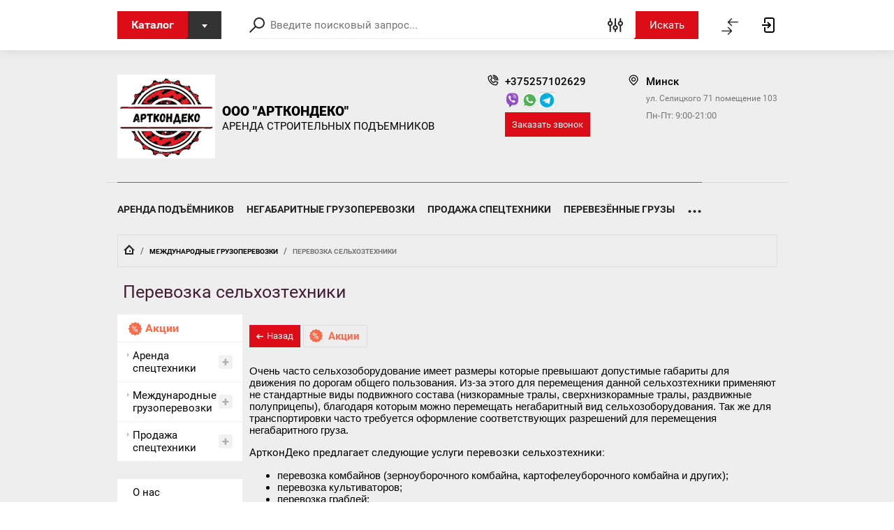

--- FILE ---
content_type: text/html; charset=utf-8
request_url: https://adstrans.by/magazin/folder/perevozka-selhoztehniki
body_size: 17951
content:

	<!doctype html>
<html lang="ru">
<head>
<meta charset="utf-8">
<meta name="robots" content="all"/>
<meta name="google-site-verification" content="dKtzEHA5u2nWTwBBiNbokhecJJ6nL4japSNQtNqRdyE" />


    <title>Доставка сельхозтехники, транспортировка сельскохозяйственной техники </title>
    <meta name="description" content="Предлагаем услугу грузоперевозок сельхозтехники. ✔ Морской, железнодорожный, авиа- и авто транспорт. ✔ Экспедирование негабарита. ">

<meta name="keywords" content="Перевозка сельхозтехники ">
<meta name="SKYPE_TOOLBAR" content="SKYPE_TOOLBAR_PARSER_COMPATIBLE">
<meta name="viewport" content="width=device-width, initial-scale=1.0, maximum-scale=1.0, user-scalable=no">

<script src="/g/libs/jquery/1.10.2/jquery.min.js"></script>
<script src="/g/libs/jqueryui/1.10.3/jquery-ui.min.js" charset="utf-8"></script>
<link rel="canonical" href="https://adstrans.by/magazin/folder/perevozka-selhoztehniki">	<link rel="stylesheet" href="/g/css/styles_articles_tpl.css">
<meta name="yandex-verification" content="5c4d488714089948" />
<meta name="google-site-verification" content="QJWlPJgZ_A19TkeqM8u7J1ytzjdzam07I7pKiTC7B8I" />

            <!-- 46b9544ffa2e5e73c3c971fe2ede35a5 -->
            <script src='/shared/s3/js/lang/ru.js'></script>
            <script src='/shared/s3/js/common.min.js'></script>
        <link rel='stylesheet' type='text/css' href='/shared/s3/css/calendar.css' /><link rel='stylesheet' type='text/css' href='/shared/highslide-4.1.13/highslide.min.css'/>
<script type='text/javascript' src='/shared/highslide-4.1.13/highslide-full.packed.js'></script>
<script type='text/javascript'>
hs.graphicsDir = '/shared/highslide-4.1.13/graphics/';
hs.outlineType = null;
hs.showCredits = false;
hs.lang={cssDirection:'ltr',loadingText:'Загрузка...',loadingTitle:'Кликните чтобы отменить',focusTitle:'Нажмите чтобы перенести вперёд',fullExpandTitle:'Увеличить',fullExpandText:'Полноэкранный',previousText:'Предыдущий',previousTitle:'Назад (стрелка влево)',nextText:'Далее',nextTitle:'Далее (стрелка вправо)',moveTitle:'Передвинуть',moveText:'Передвинуть',closeText:'Закрыть',closeTitle:'Закрыть (Esc)',resizeTitle:'Восстановить размер',playText:'Слайд-шоу',playTitle:'Слайд-шоу (пробел)',pauseText:'Пауза',pauseTitle:'Приостановить слайд-шоу (пробел)',number:'Изображение %1/%2',restoreTitle:'Нажмите чтобы посмотреть картинку, используйте мышь для перетаскивания. Используйте клавиши вперёд и назад'};</script>
<link rel="icon" href="/favicon.jpg" type="image/jpeg">

<link rel='stylesheet' type='text/css' href='/t/images/__csspatch/1/patch.css'/>

<!--s3_require-->
<link rel="stylesheet" href="/g/basestyle/1.0.1/user/user.css" type="text/css"/>
<link rel="stylesheet" href="/g/basestyle/1.0.1/user/user.red.css" type="text/css"/>
<script type="text/javascript" src="/g/basestyle/1.0.1/user/user.js" async></script>
<!--/s3_require-->

			
		
		
		
			<link rel="stylesheet" type="text/css" href="/g/shop2v2/default/css/theme.less.css">		
			<script type="text/javascript" src="/g/printme.js"></script>
		<script type="text/javascript" src="/g/shop2v2/default/js/tpl.js"></script>
		<script type="text/javascript" src="/g/shop2v2/default/js/baron.min.js"></script>
		
			<script type="text/javascript" src="/g/shop2v2/default/js/shop2.2.js"></script>
		
	<script type="text/javascript">shop2.init({"productRefs": [],"apiHash": {"getPromoProducts":"7a2970475349306be5d2ceb9f982e7ab","getSearchMatches":"a3fb700a2e64993b20865935c373e35a","getFolderCustomFields":"5e29d2ba5d6bdf20d3802d61cdbbde2f","getProductListItem":"adee6dab93df0f7bd577abf5b3119cdc","cartAddItem":"8bdfe97cd2ad7ef015d7bbd1ae90bacc","cartRemoveItem":"6ce0e9fd2d3e91aa5425386c217a1aa0","cartUpdate":"67ce5d9b571d46153c744fcfe02d776e","cartRemoveCoupon":"e6f2dcfe1a975f2bf0c27421b06c97d0","cartAddCoupon":"1bf43c16e8d809c2153dc2e1c09d7cfe","deliveryCalc":"17acaa3558a8d9ad9f94829c8a979c5c","printOrder":"faa3e5484d2d3d3ce9d131f7644fd00e","cancelOrder":"961a3eb69e4be52c0fca19da3867633d","cancelOrderNotify":"557db29f8865a23eecb2e8aa3a312f15","repeatOrder":"e268d19af5a17721f8d8e9b2ed44075e","paymentMethods":"5dbdd08330fccd0d1e74b265e3b04190","compare":"18987c1428de601c8b5e36e8b962f558"},"hash": null,"verId": 2659063,"mode": "folder","step": "","uri": "/magazin","IMAGES_DIR": "/d/","my": {"show_sections":true,"lazy_load_subpages":true,"special_alias":"special","gr_hide_print":true,"new_alias":"new","mode_catalog":true},"shop2_cart_order_payments": 5,"cf_margin_price_enabled": 0,"maps_yandex_key":"6dfd2bbf-9119-4057-9eeb-4704ccbeef89","maps_google_key":""});shop2.filter._pre_params = "&s[folder_id]=12357242";</script>

<link rel="stylesheet" href="/g/templates/shop2/2.72.2/css/jquery-ui.min.css">
<link rel="stylesheet" href="/g/templates/shop2/2.72.2/css/nouislider.min.css">
<link rel="stylesheet" href="/g/templates/shop2/2.72.2/css/jquery.formstyler.css">
<link rel="stylesheet" href="/g/templates/shop2/2.72.2/css/owl.carousel.min.css">
    <link rel="stylesheet" href="/g/templates/shop2/2.72.2/css/lightgallery.min.css">
    
    <link rel="stylesheet" href="/t/v3474/images/theme1/theme.scss.css">

<script src="/g/s3/misc/eventable/0.0.1/s3.eventable.js" type="text/javascript"></script>
<script src="/g/s3/misc/math/0.0.1/s3.math.js" type="text/javascript"></script>
<script src="/g/s3/menu/allin/0.0.3/s3.menu.allin.js" type="text/javascript"></script>

<script src="/g/libs/jquery-maskedinput/1.3.1/jquery.maskedinput.min.js" type="text/javascript"></script>

<script src="/g/templates/shop2/2.72.2/js/modernizr.custom.js" charset="utf-8"></script>
<script src="/g/templates/shop2/2.72.2/js/flexmenu.js" charset="utf-8"></script>
<script src="/g/templates/shop2/2.72.2/js/resizeController.js" charset="utf-8"></script>
<script src="/g/templates/shop2/2.72.2/js/jquery.columnizer.min.js" charset="utf-8"></script>
<script src="/g/templates/shop2/2.72.2/js/jquery.formstyler.min.js" charset="utf-8"></script>
<script src="/g/templates/shop2/2.72.2/js/nouislider.min.js" charset="utf-8"></script>
<script src="/g/templates/shop2/2.72.2/js/owl.carousel.min.js" charset="utf-8"></script>
<script src="/g/templates/shop2/2.72.2/js/bindImageLoad.js" charset="utf-8"></script>
<script src="/g/templates/shop2/2.72.2/js/timer.js" charset="utf-8"></script>
<script src="/g/templates/shop2/2.72.2/js/lightgallery.min.js" charset="utf-8"></script>
<script src="/g/templates/shop2/2.72.2/js/jquery.responsiveTabs.min.js" charset="utf-8"></script>
<script src="/g/templates/shop2/2.72.2/js/jquery.matchHeight.js" charset="utf-8"></script>
<script src="/g/templates/shop2/2.72.2/js/jquery_ui.js" charset="utf-8"></script>
<script src="/g/templates/shop2/2.72.2/js/s3.form.js" charset="utf-8"></script>


<script src="/t/v3474/images/js/main_local.js"></script>


<!--[if lt IE 10]>
<script src="/g/libs/ie9-svg-gradient/0.0.1/ie9-svg-gradient.min.js"></script>
<script src="/g/libs/jquery-placeholder/2.0.7/jquery.placeholder.min.js"></script>
<script src="/g/libs/jquery-textshadow/0.0.1/jquery.textshadow.min.js"></script>
<script src="/g/s3/misc/ie/0.0.1/ie.js"></script>
<![endif]-->
<!--[if lt IE 9]>
<script src="/g/libs/html5shiv/html5.js"></script>
<![endif]-->

<link rel="stylesheet" href="/t/v3474/images/css/site_addons.css">

    <meta name="yandex-verification" content="6c737ec03e0ba9ce" />

<!-- Global site tag (gtag.js) - Google Ads: 10829694608 -->
<script async src="https://www.googletagmanager.com/gtag/js?id=AW-10829694608"></script>
<script>
  window.dataLayer = window.dataLayer || [];
  function gtag(){dataLayer.push(arguments);}
  gtag('js', new Date());

  gtag('config', 'AW-10829694608');
</script>

<!-- Google Tag Manager -->
<script>(function(w,d,s,l,i){w[l]=w[l]||[];w[l].push({'gtm.start':
new Date().getTime(),event:'gtm.js'});var f=d.getElementsByTagName(s)[0],
j=d.createElement(s),dl=l!='dataLayer'?'&l='+l:'';j.async=true;j.src=
'https://www.googletagmanager.com/gtm.js?id='+i+dl;f.parentNode.insertBefore(j,f);
})(window,document,'script','dataLayer','GTM-TQ2HHRHF');</script>
<!-- End Google Tag Manager -->

<!-- Google Tag Manager (noscript) -->
<noscript><iframe src="https://www.googletagmanager.com/ns.html?id=GTM-TQ2HHRHF"
height="0" width="0" style="display:none;visibility:hidden"></iframe></noscript>
<!-- End Google Tag Manager (noscript) -->

<link rel="stylesheet" href="/t/images/css/addons_site.scss.css">
</head>

<body>
	
<script>
const menuStyle = document.createElement('style');
menuStyle.textContent = `
@media screen and (min-width: 1023px) {
.site-container.no-left-menu .right {
    float: right;
    width: 80%;
}
.site-container.no-left-menu .site-sidebar {
    display: block;
    width: 19%;
}
}
    .text-wrap > a,
    .text-part > a {color: #dc0d16;}
    .site-container .site-sidebar .categories_menu .has-child > a {
        position: relative;
        padding-right: 30px !important;
    }
    
    .site-container .site-sidebar .categories_menu .has-child > a::after {
        content: '+';
        position: absolute;
        right: 10px;
        top: 50% !important;
        transform: translateY(-50%);
        width: 20px;
        height: 20px;
        display: flex;
        align-items: center;
        justify-content: center;
        font-size: 18px;
        font-weight: bold;
        cursor: pointer;
        transition: all 0.3s ease;
        background: rgba(0,0,0,0.05);
        border-radius: 3px;
    }
    
    .has-child.opened > a::after {
        content: '-';
        font-size: 22px;
        background: rgba(0,0,0,0.1);
    }
`;

document.head.appendChild(menuStyle);
function handleMenuClick() {
    document.querySelectorAll('.has-child > a').forEach(link => {
        link.addEventListener('click', function(e) {
            const rect = this.getBoundingClientRect();
            const isToggleClick = e.clientX > rect.right - 30;
            
            if (isToggleClick) {
                e.preventDefault();
                e.stopPropagation();
                
                const parent = this.parentElement;
                const submenu = parent.querySelector('ul');
                
                if (submenu) {
                    const allSubmenus = parent.parentElement.querySelectorAll('ul');
                    allSubmenus.forEach(menu => {
                        if (menu !== submenu) {
                            menu.style.display = 'none';
                            menu.parentElement.classList.remove('opened');
                        }
                    });
                    const isOpen = submenu.style.display === 'block';
                    submenu.style.display = isOpen ? 'none' : 'block';
                    parent.classList.toggle('opened', !isOpen);
                }
            }
        });
    });
}
if (document.readyState === 'loading') {
    document.addEventListener('DOMContentLoaded', handleMenuClick);
} else {
    handleMenuClick();
}
</script>
	
    <div class="wrapper invisible">
        <header role="banner" class="header">
            <div class="header-top">
                <div class="categories_popup fade-in-top">
                    <div class="categories_popup_inner site-width">
                        <div class="top-line">
                            <div class="title">
                                Каталог
                            </div>
                            <div class="close-button">
                                <svg
                                 width="10px" height="11px">
                                <path fill-rule="evenodd"  opacity="0.851" fill="rgb(0, 0, 0)"
                                 d="M8.535,0.550 L5.000,4.085 L1.465,0.550 L0.051,1.964 L3.586,5.499 L0.051,9.035 L1.465,10.450 L5.000,6.914 L8.535,10.450 L9.949,9.035 L6.414,5.499 L9.949,1.964 L8.535,0.550 Z"/>
                                </svg>
                            </div>
                        </div>
                        <div class="categories_menu_wrap">
                            <li class="campaign_link">
                                <a href="/magazin/search?s[special]=1">
                                    Акции
                                </a>
                            </li>
                                                                                    <ul class="categories_menu clear-list"><li class="has-child dontsplit"><a href="/arenda-spectekhniki" >Аренда спецтехники</a><ul class="level-2"><li class="has-child dontsplit"><a href="/arenda-podemnika" >Аренда подъемников</a><ul class="level-3"><li class="has-child dontsplit"><a href="/arenda-nozhnichnogo-podemnika" >Аренда ножничного подъемника</a><ul class="level-4"><li><a href="/arenda-ehlektricheskogo-podemnika" >Аренда электрического подъемника</a></li><li><a href="/arenda-dizelnogo-nozhnichnogo-podemnika" >Аренда дизельного подъёмника</a></li></ul></li><li><a href="/arenda-kolenchatogo-podemnika" >Аренда коленчатого подъемника</a></li><li><a href="/arenda-teleskopicheskogo-podemnika" >Аренда телескопического подъемника</a></li><li id="hide_li"><a href="/arenda-samohodnogo-podemnika" >Аренда самоходного подъемника</a></li></ul></li><li><a href="/magazin/folder/arenda-ekskavatora-s-vibropogruzhatelem" >Аренда экскаватора с вибропогружателем</a></li></ul></li><li class="has-child dontsplit opened"><a href="/negabaritnye-perevozki" >Международные грузоперевозки</a><ul class="level-2"><li><a href="/perevozka-stroitelnoj-tekhniki" >Перевозка дорожно-строительной техники</a></li><li><a href="/perevozka-buldozera" >Перевозка бульдозеров</a></li><li><a href="/perevozka-kombajna" >Перевозка комбайнов</a></li><li><a href="/perevozka-pogruzchikov" >Перевозка погрузчиков</a></li><li><a href="/perevozka-traktora" >Перевозка тракторов</a></li><li><a href="/perevozka-ehkskavatora" >Перевозка экскаваторов</a></li><li><a href="/negabaritnye-zhd-perevozki" >Негабаритные ЖД перевозки</a></li><li><a href="/negabaritnye-perevozki-avtotransportom" >Перевозка негабаритных грузов автотранспортом</a></li><li><a href="/perevozka-gruzov-tralom" >Перевозка негабаритный грузов тралом</a></li><li><a href="/krupnogabaritnye-perevozki" >Перевозка крупногабаритных грузов</a></li><li><a href="/tyazhelovesnye-perevozki" >Перевозка тяжеловесных грузов</a></li><li class="opened active"><a href="/magazin/folder/perevozka-selhoztehniki" >Перевозка сельхозтехники</a></li></ul></li><li class="has-child dontsplit"><a href="/prodazha-spectekhniki" >Продажа спецтехники</a><ul class="level-2"><li class="has-child dontsplit"><a href="/magazin/folder/prodazha-pod-yemnikov" >Продажа подъёмников</a><ul class="level-3"><li><a href="/teleskopicheskie-podemniki" >Телескопические подъемники</a></li><li><a href="/nozhnichnye-podemniki" >Ножничные подъемники</a></li></ul></li><li><a href="/magazin/folder/kamnedrobilki" >Камнедробилки FABO</a></li><li><a href="/grohot" >Грохот FABO</a></li><li><a href="/magazin/folder/betonnye-zavody" >Бетонные заводы FABO</a></li><li><a href="/magazin/folder/vibropogruzhateli" >Вибропогружатели</a></li><li><a href="/magazin/folder/frontalnyj-pogruzchik" >Фронтальный погрузчик</a></li><li><a href="/magazin/folder/buldozery" >Бульдозеры</a></li><li><a href="/magazin/folder/grejdery" >Грейдеры</a></li><li><a href="/magazin/folder/ekskavatory-pogruzchiki" >Экскаваторы-погрузчики</a></li><li><a href="/magazin/folder/katki" >Катки</a></li><li><a href="/magazin/folder/teleskopicheskie-pogruzchiki" >Телескопические погрузчики</a></li><li><a href="/magazin/folder/ekskavatory" >Экскаваторы</a></li><li><a href="/magazin/folder/vilochnyj-pogruzchik" >Вилочный погрузчик</a></li><li><a href="/magazin/folder/asfaltoukladchiki" >Асфальтоукладчики</a></li></ul></li></ul>                                                    </div>
                        
                    </div>
                </div>
                <div class="header-top_inner site-width">
                    <div class="categories-button">
                        <div class="label">Каталог</div>
                        <div class="arrow">
                            <svg
                             
                             width="8px" height="5px">
                            <path fill-rule="evenodd" d="M3.988,4.992 L5.990,2.494 L7.990,-0.005 L3.988,-0.005 L-0.012,-0.005 L1.986,2.494 L3.988,4.992 Z"/>
                            </svg>
                        </div>
                    </div>
	                <a href="#" onclick="return false" class="low-res-burger"></a>
                    <div class="low-res-extender"></div>
                    <div class="low-res-search-button"></div>
                    <form action='/magazin/search' enctype="multipart/form-data" class="search-form2" ><input class="search-text" placeholder="Введите поисковый запрос..." autocomplete="off" name="s[name]" value=""/><div class="input-wrap"><div class="extended"></div><input type="submit" class="search-button" value="Искать" /><span class="corner"></span></div><re-captcha data-captcha="recaptcha"
     data-name="captcha"
     data-sitekey="6LfLhZ0UAAAAAEB4sGlu_2uKR2xqUQpOMdxygQnA"
     data-lang="ru"
     data-rsize="invisible"
     data-type="image"
     data-theme="light"></re-captcha></form>
                    <div class="extended-search_wrap">
                        <div class="top-line">
                            <div class="title">
                                Поиск
                            </div>
                            <div class="close-button">
                               <svg 
                            width="10px" height="11px"> <path fill-rule="evenodd"  opacity="0.851" fill="rgb(0, 0, 0)" d="M8.535,0.550 L5.000,4.085 L1.465,0.550 L0.051,1.964 L3.586,5.499 L0.051,9.035 L1.465,10.450 L5.000,6.914 L8.535,10.450 L9.949,9.035 L6.414,5.499 L9.949,1.964 L8.535,0.550 Z"/>
                            </svg>
                            </div>
                        </div>
                        <div class="low-res_wrap">
                            <form action='/magazin/search' enctype="multipart/form-data" class="search-form2" >
                                <input class="search-text" placeholder="Введите поисковый запрос..." autocomplete="off" name="s[name]" value=""/>
                                <div class="input-wrap">
                                    
                                    <input type="submit" class="search-button" value="Искать" />
                                    <span class="corner"></span>
                                </div>
                            <re-captcha data-captcha="recaptcha"
     data-name="captcha"
     data-sitekey="6LfLhZ0UAAAAAEB4sGlu_2uKR2xqUQpOMdxygQnA"
     data-lang="ru"
     data-rsize="invisible"
     data-type="image"
     data-theme="light"></re-captcha></form>
                            <div class="low-res-button">
                                Расширенный поиск
                            </div>
                        </div>
                        	
    
<div class="shop2-block search-form ">
	<div class="block-title">
		<strong>Расширенный поиск</strong>
		<span>&nbsp;</span>
	</div>
	<div class="block-body">
		<form action="/magazin/search" enctype="multipart/form-data">
			<input type="hidden" name="sort_by" value=""/>

							<div class="row">
					<label class="row-title" for="shop2-name">Название:</label>
					<div class="row_body">
						<input type="text" name="s[name]" size="20" id="shop2-name" value="" />
					</div>
				</div>
						
							<div class="row search_price range_slider_wrapper">
	                <div class="row-title active">Цена</div>
	                <div class="row_body active">
		                <div class="price_range clear-self">
			                 <span class="price_from">от</span>
		                    <input name="s[price][min]" type="text" size="5" class="small low" value="0" />
			                 <span class="price_till">до</span>
		                    <input name="s[price][max]" type="text" size="5" class="small big"  data-max="200000" value="200000" />
		                </div>
		              <div class="input_range_slider"></div>
	                </div>
	            </div>
			
							<div class="row">
					<label class="row-title" for="shop2-article">Артикул:</label>
					<div class="row_body">
						<input type="text" name="s[article]" id="shop2-article" value="" />
					</div>
				</div>
			
							<div class="row">
					<label class="row-title" for="shop2-text">Текст:</label>
					<div class="row_body">
						<input type="text" name="search_text" size="20" id="shop2-text"  value="" />
					</div>
				</div>
			
			
							<div class="row">
					<div class="row-title">Выберите категорию:</div>
					<div class="row_body">
						<select name="s[folder_id]" id="s[folder_id]">
							<option value="">Все</option>
																																                            <option value="11841042" >
		                                 Аренда спецтехники
		                            </option>
		                        																	                            <option value="151062640" >
		                                &raquo; Аренда подъемников
		                            </option>
		                        																	                            <option value="151062840" >
		                                &raquo;&raquo; Аренда ножничного подъемника
		                            </option>
		                        																	                            <option value="11841242" >
		                                &raquo;&raquo;&raquo; Аренда электрического подъемника
		                            </option>
		                        																	                            <option value="12073242" >
		                                &raquo;&raquo;&raquo; Аренда дизельного подъёмника
		                            </option>
		                        																	                            <option value="151064840" >
		                                &raquo;&raquo; Аренда коленчатого подъемника
		                            </option>
		                        																	                            <option value="151065040" >
		                                &raquo;&raquo; Аренда телескопического подъемника
		                            </option>
		                        																	                            <option value="11841442" >
		                                &raquo;&raquo; Аренда самоходного подъемника
		                            </option>
		                        																	                            <option value="153318040" >
		                                &raquo; Аренда экскаватора с вибропогружателем
		                            </option>
		                        																	                            <option value="151202840" >
		                                 Международные грузоперевозки
		                            </option>
		                        																	                            <option value="159735640" >
		                                &raquo; Перевозка дорожно-строительной техники
		                            </option>
		                        																	                            <option value="11839242" >
		                                &raquo; Перевозка бульдозеров
		                            </option>
		                        																	                            <option value="11839442" >
		                                &raquo; Перевозка комбайнов
		                            </option>
		                        																	                            <option value="11840242" >
		                                &raquo; Перевозка погрузчиков
		                            </option>
		                        																	                            <option value="11840442" >
		                                &raquo; Перевозка тракторов
		                            </option>
		                        																	                            <option value="11840842" >
		                                &raquo; Перевозка экскаваторов
		                            </option>
		                        																	                            <option value="11839042" >
		                                &raquo; Негабаритные ЖД перевозки
		                            </option>
		                        																	                            <option value="11839842" >
		                                &raquo; Перевозка негабаритных грузов автотранспортом
		                            </option>
		                        																	                            <option value="11840042" >
		                                &raquo; Перевозка негабаритный грузов тралом
		                            </option>
		                        																	                            <option value="11839642" >
		                                &raquo; Перевозка крупногабаритных грузов
		                            </option>
		                        																	                            <option value="11840642" >
		                                &raquo; Перевозка тяжеловесных грузов
		                            </option>
		                        																	                            <option value="12357242" >
		                                &raquo; Перевозка сельхозтехники
		                            </option>
		                        																	                            <option value="11841642" >
		                                 Продажа спецтехники
		                            </option>
		                        																	                            <option value="151063240" >
		                                &raquo; Продажа подъёмников
		                            </option>
		                        																	                            <option value="11841842" >
		                                &raquo;&raquo; Телескопические подъемники
		                            </option>
		                        																	                            <option value="11842042" >
		                                &raquo;&raquo; Ножничные подъемники
		                            </option>
		                        																	                            <option value="151065440" >
		                                &raquo; Камнедробилки FABO
		                            </option>
		                        																	                            <option value="155493440" >
		                                &raquo; Грохот FABO
		                            </option>
		                        																	                            <option value="155909440" >
		                                &raquo; Бетонные заводы FABO
		                            </option>
		                        																	                            <option value="151063040" >
		                                &raquo; Вибропогружатели
		                            </option>
		                        																	                            <option value="151063440" >
		                                &raquo; Фронтальный погрузчик
		                            </option>
		                        																	                            <option value="151063840" >
		                                &raquo; Бульдозеры
		                            </option>
		                        																	                            <option value="151064040" >
		                                &raquo; Грейдеры
		                            </option>
		                        																	                            <option value="151064240" >
		                                &raquo; Экскаваторы-погрузчики
		                            </option>
		                        																	                            <option value="151064440" >
		                                &raquo; Катки
		                            </option>
		                        																	                            <option value="151064640" >
		                                &raquo; Телескопические погрузчики
		                            </option>
		                        																	                            <option value="151065240" >
		                                &raquo; Экскаваторы
		                            </option>
		                        																	                            <option value="151065640" >
		                                &raquo; Вилочный погрузчик
		                            </option>
		                        																	                            <option value="151063640" >
		                                &raquo; Асфальтоукладчики
		                            </option>
		                        													</select>
					</div>
				</div>

				<div id="shop2_search_custom_fields"></div>
			
						<div id="shop2_search_global_fields">
				
							</div>
						
							<div class="row">
					<div class="row-title">Производитель:</div>
					<div class="row_body">
						<select name="s[vendor_id]">
							<option value="">Все</option>
		                    		                        <option value="3155040" >FABO</option>
		                    		                        <option value="1529240" >Genie</option>
		                    		                        <option value="1528840" >Haulottе</option>
		                    		                        <option value="1529040" >JLG</option>
		                    		                        <option value="1510240" >Производитель81</option>
		                    						</select>
					</div>
				</div>
			
							<div class="row">
					<div class="row-title">Новинка:</div>
					<div class="row_body">
						<select name="s[new]">
							<option value="">Все</option>
		                    <option value="1">да</option>
		                    <option value="0">нет</option>
						</select>
					</div>
				</div>
			
							<div class="row">
					<div class="row-title">Спецпредложение:</div>
					<div class="row_body">
						<select name="s[special]">
							<option value="">Все</option>
		                    <option value="1">да</option>
		                    <option value="0">нет</option>
						</select>
					</div>
				</div>
			
							<div class="row">
					<div class="row-title">Результатов на странице:</div>
					<div class="row_body">
						<select name="s[products_per_page]">
											            					            					            <option value="5">5</option>
				            					            					            <option value="20">20</option>
				            					            					            <option value="35">35</option>
				            					            					            <option value="50">50</option>
				            					            					            <option value="65">65</option>
				            					            					            <option value="80">80</option>
				            					            					            <option value="95">95</option>
				            						</select>
					</div>
				</div>
			
			<div class="clear-container"></div>
			<div class="row">
				<button type="submit" class="search-btn">Найти</button>
			</div>
		<re-captcha data-captcha="recaptcha"
     data-name="captcha"
     data-sitekey="6LfLhZ0UAAAAAEB4sGlu_2uKR2xqUQpOMdxygQnA"
     data-lang="ru"
     data-rsize="invisible"
     data-type="image"
     data-theme="light"></re-captcha></form>
		<div class="clear-container"></div>
	</div>
</div><!-- Search Form -->                        <div class="thin-grey-line"></div>
                    </div>
                    <div class="header-login" style="margin-left:auto;"><a href="https://adstrans.by/magazin/compare"><img src="https://adstrans.by/f/free-icon-compare-5575998.png" style="width: 30px; margin-bottom: 3px;"></a><div class="login-button"></div><div class="shop2-block login-form  ">
			<div class="block-title">
			<strong>Вход / Регистрация</strong>
			<span class="popup-close">&nbsp;</span>
		</div>
		<div class="block-body">
				<form method="post" action="/registraciya">
			<input type="hidden" name="mode" value="login" />
			<div class="row">
				<label for="login">Логин или e-mail:</label>
				<label class="field text"><input type="text" name="login" id="login" tabindex="1" value="" /></label>
			</div>
			<div class="row">
				<label for="password">Пароль:</label>
				<label class="field password"><input type="password" name="password" id="password" tabindex="2" value="" /></label>
			</div>
			<div class="login-button_wrap">
				<button type="submit" class="signin-btn" tabindex="3">Войти</button>
				<p class="links_wrap">
					<a href="/registraciya/forgot_password">Забыли пароль?</a>
					<a href="/registraciya/register" class="register">Регистрация</a>
				</p>
			</div>
		
		<re-captcha data-captcha="recaptcha"
     data-name="captcha"
     data-sitekey="6LfLhZ0UAAAAAEB4sGlu_2uKR2xqUQpOMdxygQnA"
     data-lang="ru"
     data-rsize="invisible"
     data-type="image"
     data-theme="light"></re-captcha></form>
		<div class="clear-container"></div>
				<div class="g-auth__row g-auth__social-min">
						



				
						<div class="g-form-field__title"><b>Также Вы можете войти через:</b></div>
			<div class="g-social">
																											<!--noindex-->
							<a href="/users/hauth/start/odnoklassniki?return_url=/magazin/folder/perevozka-selhoztehniki" class="g-social__item g-social__item--ok" rel="nofollow">Odnoklassniki</a>
						<!--/noindex-->
																
			</div>
			
		
	
			<div class="g-auth__personal-note">
									
			
			 

												Я выражаю <a href="/registraciya?mode=agreement" target="_blank">согласие на передачу и обработку персональных данных</a> в соответствии с <a href="/registraciya?mode=policy" target="_blank">политикой конфиденциальности</a>
				
					</div>
			</div>
				
	</div>
</div></div>
                </div>
            </div>
            <div class="header-main site-width">
                <div class="company-block">
                   							<div class="site_logo ">
							<a href="https://adstrans.by"><img src=/thumb/2/Dhov0BUSnOLkaKXv7lzpWQ/160r120/d/snimok-removebg-preview_1.png alt="/"></a>
						</div>
											                    <div class="company  ">
	                    			                    	<a href="https://adstrans.by">
			                        <div class="name">ООО &quot;АртконДеко&quot;</div>
		                        </a>	
	                        	                        		                        <div class="desc">АРЕНДА СТРОИТЕЛЬНЫХ ПОДЪЕМНИКОВ</div>
	                        	                    </div>
                                        <div class="empty-extender"></div>
                    	                    <div class="phones hide__mob">
	                        <div class="low-res-title">Телефоны</div>
	                       
	                        		                        <div class="numbers">
		                        			                            	<a href="tel:375257102629">+375257102629</a>
		                            		                        </div>
	                        	                         <div class="icons" style="margin: 5px 0 13px 0;">
	                            	                            <a href="viber://chat?number=%2B375257102629" target="blank">
	                                <img class="icon" style="width: 18%;" src="/d/viber_94664.png" alt="Viber">
	                            </a>
	                            	                            <a href="whatsapp://send/?phone=375257102629" target="blank">
	                                <img class="icon" style="width: 18%;" src="/d/whatsapp_37229.png" alt="WhatsApp">
	                            </a>
	                            	                            <a href="tg://resolve?domain=@Sda201" target="blank">
	                                <img class="icon" style="width: 18%;" src="/d/iconfinder-social-media-applications-19telegram-4102591_113792.png" alt="Telegram">
	                            </a>
	                            	                        </div>
	                         <span class="callback" style="background: #dc0d16;color: #fff;padding: 10px;cursor: pointer;">Заказать звонок</span>
	                    </div>
                                                             <div class="hide__desk address-block"><div class="low-res-title">Контактная информация</div></div>
	                    <div class="address-block hide__mob">
	                        <div class="low-res-title">Адрес</div>
	                        <div class="item">
	                        		                            	<div class="title">Минск</div>
                            		                            	                            	<div class="address">ул. Селицкого 71 помещение 103</div>
                            		                        </div>
	                         	                        	<div style="color: rgba(0, 0, 0, 0.5);margin-top: 10px;font: 12px "roboto", Arial, Helvetica, sans-serif;">Пн-Пт: 9:00-21:00</div>
	                        	                    </div>
                                    </div>


                
            </div>
            <div class="header-menu__wrap site-width">

                <ul class="header-menu clear-list" style="max-width: 100%;">
                                                                                <li class="c" ><a class="c" href="https://adstrans.by/arenda-podemnika">Аренда подъёмников</a>
                                                                                                                                </li>
                                                                                                                    <li class="c" ><a class="c" href="https://adstrans.by/negabaritnye-perevozki">Негабаритные грузоперевозки</a>
                                                                                                                                </li>
                                                                                                                    <li class="c" ><a class="c" href="https://adstrans.by/prodazha-spectekhniki">Продажа спецтехники</a>
                                                                                                                                </li>
                                                                                                                    <li class="c" ><a class="c" href="/osushchestvlennye-gruzoperevozki-1">Перевезённые грузы</a>
                                                                                                                                </li>
                                                                                                                    <li class="c" ><a class="c" href="/stati">Полезная информация</a>
                                                                                                                                </li>
                                                                                                                    <li class="c" ><a class="c" href="https://adstrans.by/o-nas">О нас</a>
                                                                                                                                </li>
                                                                                                                    <li class="c" ><a class="c" href="/kontakty">Контакты</a>
                                                                        </li></ul>
                                <!--<div class="header-menu_empty-space"></div>-->
               
            </div>
            <div class="callback-popup_shadow">
                <div class="callback-popup">
                    <div class="popup-title">Контакты</div>
                    <div class="popup-close"></div>
                    					    <div class="phones">
					        
					        					            <div class="numbers">
					            						                	<a href="tel:375257102629">+375257102629</a>
					                					            </div>
					        					    </div>
					                                        <a class="callback" href="#">Заказать звонок</a>
						<div class="form">
							<div class="tpl-anketa" data-api-url="/-/x-api/v1/public/?method=form/postform&param[form_id]=1163440&param[tpl]=db:shop2.2.72-form.minimal.tpl" data-api-type="form">
            <div class="form_bl_title">Напишите нам</div>        <form method="post" action="/">
        <input type="hidden" name="form_id" value="1163440">
        <input type="hidden" name="tpl" value="db:shop2.2.72-form.minimal.tpl">
        <input type="hidden" name="placeholdered_fields" value="1">
        <div class="form_inner">
                                                    <div class="tpl-field type-text field-required">
                  <div class="field-title">Ваше имя: <span class="field-required-mark">*</span></div>                  <div class="field-value">
                                              <input required  type="text" size="30" maxlength="100" value="" name="d[0]" />
                                                          </div>
                </div>
                                                            <div class="tpl-field type-phone field-required">
                  <div class="field-title">Телефон: <span class="field-required-mark">*</span></div>                  <div class="field-value">
                                              <input required data-validator="phone" type="phone" class="phone" size="30" maxlength="100" value="" name="d[1]" placeholder="+375 (__) ___-__-__"   />
                                                          </div>
                </div>
                                                            <div class="tpl-field type-email">
                  <div class="field-title">E-mail:</div>                  <div class="field-value">
                                              <input   type="email" size="30" maxlength="100" value="" name="d[2]" />
                                                          </div>
                </div>
                                                            <div class="tpl-field type-textarea">
                  <div class="field-title">Комментарий:</div>                  <div class="field-value">
                                              <textarea  cols="50" rows="7" name="d[3]"></textarea>
                                                          </div>
                </div>
                                        
                                                    
            <div class="tpl-field tpl-field-button">
    <button
        type="submit"
        class="tpl-form-button"
        onclick="ym(62709292,'reachGoal','forma_kypit_v_odin_klik');"
    >
        <span>Отправить</span>
    </button>
</div>

            
                </div>
        <re-captcha data-captcha="recaptcha"
     data-name="captcha"
     data-sitekey="6LfLhZ0UAAAAAEB4sGlu_2uKR2xqUQpOMdxygQnA"
     data-lang="ru"
     data-rsize="invisible"
     data-type="image"
     data-theme="light"></re-captcha></form>
        
    </div>
						</div>								
					                    
                    					    <div class="address-block">
					        <div class="item">
					        						            	<div class="title">Минск</div>
					        						            					            	<div class="address">ул. Селицкого 71 помещение 103</div>
					        						        </div>
					        					        	<div class="work-time">Работаем с 09:00 до 21:00</div>
					        					        <div class="icons" style="margin: 5px 0 13px 0;">
	                            	                            <a href="viber://chat?number=%2B375257102629" target="blank">
	                                <img class="icon" src="/d/viber_94664.png" alt="Viber">
	                            </a>
	                            	                            <a href="whatsapp://send/?phone=375257102629" target="blank">
	                                <img class="icon" src="/d/whatsapp_37229.png" alt="WhatsApp">
	                            </a>
	                            	                            <a href="tg://resolve?domain=@Sda201" target="blank">
	                                <img class="icon" src="/d/iconfinder-social-media-applications-19telegram-4102591_113792.png" alt="Telegram">
	                            </a>
	                            	                        </div>
					    </div>
					    
					                </div>
            </div>
            <div class="header-menu-popup_wrap fade-in-top">
                <div class="top-line">
                    <div class="title">Меню</div>
                    <div class="close-button">
                        <svg
                        
                        width="10px" height="11px">
                            <path fill-rule="evenodd"  opacity="0.851" fill="rgb(0, 0, 0)" d="M8.535,0.550 L5.000,4.085 L1.465,0.550 L0.051,1.964 L3.586,5.499 L0.051,9.035 L1.465,10.450 L5.000,6.914 L8.535,10.450 L9.949,9.035 L6.414,5.499 L9.949,1.964 L8.535,0.550 Z"/>
                        </svg>
                    </div>
                </div>
                <ul class="header-menu-popup clear-list">
                                                                                <li class="c" ><a class="c" href="https://adstrans.by/arenda-podemnika">Аренда подъёмников</a>
                                                                                                                                </li>
                                                                                                                    <li class="c" ><a class="c" href="https://adstrans.by/negabaritnye-perevozki">Негабаритные грузоперевозки</a>
                                                                                                                                </li>
                                                                                                                    <li class="c" ><a class="c" href="https://adstrans.by/prodazha-spectekhniki">Продажа спецтехники</a>
                                                                                                                                </li>
                                                                                                                    <li class="c" ><a class="c" href="/osushchestvlennye-gruzoperevozki-1">Перевезённые грузы</a>
                                                                                                                                </li>
                                                                                                                    <li class="c" ><a class="c" href="/stati">Полезная информация</a>
                                                                                                                                </li>
                                                                                                                    <li class="c" ><a class="c" href="https://adstrans.by/o-nas">О нас</a>
                                                                                                                                </li>
                                                                                                                    <li class="c" ><a class="c" href="/kontakty">Контакты</a>
                                                                        </li></ul>
                            </div>
        </header> <!-- .site-header -->

                <div class="site-container site-width clear-self no-left-menu  ">
            
<div class="site-path" data-url="/"><a href="/" class="homepage"><span>Главная</span></a> <span class='separator'>  /  </span> <a href="/negabaritnye-perevozki"><span>Международные грузоперевозки</span></a> <span class='separator'>  /  </span> <span>Перевозка сельхозтехники</span></div><script type="application/ld+json">{"@context": "https://schema.org","@type": "BreadcrumbList","itemListElement": [{"@type": "ListItem","position": 1,"name": "Главная","item": "https://adstrans.by/"},{"@type": "ListItem","position": 2,"name": "Международные грузоперевозки","item": "https://adstrans.by/negabaritnye-perevozki"},{"@type": "ListItem","position": 3,"name": "Перевозка сельхозтехники","item": "https://adstrans.by"}]}</script>
<script type="text/javascript">
(function() {
    var ldScript = document.querySelector('script[type="application/ld+json"]');
    if (!ldScript) return;

    try {
        var data = JSON.parse(ldScript.textContent);
        var items = data.itemListElement;
        if (items && items.length > 1) {
            var lastIndex = items.length - 1;
            items[lastIndex].item = window.location.href; // текущий URL страницы
        }
        ldScript.textContent = JSON.stringify(data, null, 2);
    } catch(e) {
        console.error('Ошибка при обновлении JSON-LD:', e);
    }
})();
</script>
            <h1>Перевозка сельхозтехники</h1>            <aside role="complementary" class="site-sidebar left">
                <div class="campaign_link">
                    <a href="/magazin/search?s[special]=1">
                        Акции
                    </a>
                </div>
                                                <ul class="categories_menu clear-list"><li class="has-child"><a href="/arenda-spectekhniki" >Аренда спецтехники</a><ul class="level-2"><li class="has-child"><a href="/arenda-podemnika" >Аренда подъемников</a><ul class="level-3"><li class="has-child"><a href="/arenda-nozhnichnogo-podemnika" >Аренда ножничного подъемника</a><ul class="level-4"><li><a href="/arenda-ehlektricheskogo-podemnika" >Аренда электрического подъемника</a></li><li><a href="/arenda-dizelnogo-nozhnichnogo-podemnika" >Аренда дизельного подъёмника</a></li></ul></li><li><a href="/arenda-kolenchatogo-podemnika" >Аренда коленчатого подъемника</a></li><li><a href="/arenda-teleskopicheskogo-podemnika" >Аренда телескопического подъемника</a></li><li id="hide_li"><a href="/arenda-samohodnogo-podemnika" >Аренда самоходного подъемника</a></li></ul></li><li><a href="/magazin/folder/arenda-ekskavatora-s-vibropogruzhatelem" >Аренда экскаватора с вибропогружателем</a></li></ul></li><li class="has-child opened"><a href="/negabaritnye-perevozki" >Международные грузоперевозки</a><ul class="level-2"><li><a href="/perevozka-stroitelnoj-tekhniki" >Перевозка дорожно-строительной техники</a></li><li><a href="/perevozka-buldozera" >Перевозка бульдозеров</a></li><li><a href="/perevozka-kombajna" >Перевозка комбайнов</a></li><li><a href="/perevozka-pogruzchikov" >Перевозка погрузчиков</a></li><li><a href="/perevozka-traktora" >Перевозка тракторов</a></li><li><a href="/perevozka-ehkskavatora" >Перевозка экскаваторов</a></li><li><a href="/negabaritnye-zhd-perevozki" >Негабаритные ЖД перевозки</a></li><li><a href="/negabaritnye-perevozki-avtotransportom" >Перевозка негабаритных грузов автотранспортом</a></li><li><a href="/perevozka-gruzov-tralom" >Перевозка негабаритный грузов тралом</a></li><li><a href="/krupnogabaritnye-perevozki" >Перевозка крупногабаритных грузов</a></li><li><a href="/tyazhelovesnye-perevozki" >Перевозка тяжеловесных грузов</a></li><li class="opened active"><a href="/magazin/folder/perevozka-selhoztehniki" >Перевозка сельхозтехники</a></li></ul></li><li class="has-child"><a href="/prodazha-spectekhniki" >Продажа спецтехники</a><ul class="level-2"><li class="has-child"><a href="/magazin/folder/prodazha-pod-yemnikov" >Продажа подъёмников</a><ul class="level-3"><li><a href="/teleskopicheskie-podemniki" >Телескопические подъемники</a></li><li><a href="/nozhnichnye-podemniki" >Ножничные подъемники</a></li></ul></li><li><a href="/magazin/folder/kamnedrobilki" >Камнедробилки FABO</a></li><li><a href="/grohot" >Грохот FABO</a></li><li><a href="/magazin/folder/betonnye-zavody" >Бетонные заводы FABO</a></li><li><a href="/magazin/folder/vibropogruzhateli" >Вибропогружатели</a></li><li><a href="/magazin/folder/frontalnyj-pogruzchik" >Фронтальный погрузчик</a></li><li><a href="/magazin/folder/buldozery" >Бульдозеры</a></li><li><a href="/magazin/folder/grejdery" >Грейдеры</a></li><li><a href="/magazin/folder/ekskavatory-pogruzchiki" >Экскаваторы-погрузчики</a></li><li><a href="/magazin/folder/katki" >Катки</a></li><li><a href="/magazin/folder/teleskopicheskie-pogruzchiki" >Телескопические погрузчики</a></li><li><a href="/magazin/folder/ekskavatory" >Экскаваторы</a></li><li><a href="/magazin/folder/vilochnyj-pogruzchik" >Вилочный погрузчик</a></li><li><a href="/magazin/folder/asfaltoukladchiki" >Асфальтоукладчики</a></li></ul></li></ul>                                                    <ul class="left-menu clear-list"><li><a href="/o-nas" >О нас</a></li><li><a href="/napishite-nam" >Напишите нам</a></li></ul>                                
            </aside> <!-- .site-sidebar.left -->
            <main role="main" class="site-main right ">

                <div class="site-main_inner_wrap">
                    <div class="site-main__inner folder">
					
                                        <ul class="folder-categories_wrap clear-list">

                    	                    		<li class="cat_back">
                    			<a href="javascript:shop2.back()" class="shop2-btn">Назад</a>
                			</li>
                    						    						  						      						  						      						  						      						  						      						  						      						  						      						  						      						  						      						  						      						  						      						  						      						  						      						  						      						  						      						  						      					      <div class="campaign_link">
                                <a href="/magazin/search?s[special]=1">
                                    Акции
                                </a>
                            </div>
                            					  </ul>
                    
	<div class="shop2-cookies-disabled shop2-warning hide"></div>
	
	
	
		
		
							
			
							
			
							
			
		
		
		
			
			
			    

			
	


							<p>Очень часто сельхозоборудование имеет размеры которые превышают допустимые габариты для движения по дорогам общего пользования. Из-за этого для перемещения данной сельхозтехники применяют не стандартные виды подвижного состава (низкорамные тралы, сверхнизкорамные тралы, раздвижные полуприцепы), благодаря которым можно перемещать негабаритный вид сельхозоборудования. Так же для транспортировки&nbsp;часто требуется оформление соответствующих разрешений для перемещения негабаритного груза.</p>

<p><strong>АртконДеко предлагает&nbsp;</strong><b>следующие услуги перевозки сельхозтехники:&nbsp;</b></p>

<ul>
	<li>перевозка комбайнов (зерноуборочного комбайна, картофелеуборочного комбайна и других);</li>
	<li>перевозка культиваторов;</li>
	<li>перевозка граблей;</li>
	<li>перевозка разбрасывателей удобрений;</li>
	<li>перевозка сеялок;</li>
	<li>перевозка тракторов на колесном и гусеничном ходу;</li>
	<li>перевозка косилок;</li>
	<li>перевозка пресс-подборщиков;</li>
	<li>перевозка опрыскивателей&nbsp;и другой сельхозтехники.</li>
</ul>

<p><strong>Организация&nbsp;перевозки сельскохозяйственной техники подразумевается следующий план работ:</strong></p>

<ul>
	<li>выбор подвижного состава;</li>
	<li>согласование маршрута перевозки;</li>
	<li>получение соответствующих разрешений для перевозки негабаритного оборудования во всех странах через которые будет проезжать оборудование имеющее превышение габаритных размеров;</li>
	<li>разработка схемы крепления груза;</li>
	<li>оформление товаросопроводительных документов на груз;</li>
	<li>при необходимости, сопровождение груза автомобилями прикрытия;</li>
	<li>сопровождение при растаможке груза;</li>
	<li>хранение груза, при необходимости.</li>
</ul>

<p>Для получения консультации&nbsp;по перевозке негабаритных и тяжеловесных грузов свяжитесь с нашими специалистами по телефону, электронной почте или через форму обратной связи.</p>
			
		
	


	
	</div>
                                                        </div>
            </main> <!-- .site-main -->
            
        </div>

        <footer role="contentinfo" class="footer">
            <div class="buttons">
                            		<div class="callback_inner"></div>
                                <div class="to-top"></div>
            </div>
            <div class="footer-inner site-width">
                <div class="socials-block">
                    <div class="site-name">
                    	<div class="site_logo ">
							<a href="https://adstrans.by"><img src="/thumb/2/Dhov0BUSnOLkaKXv7lzpWQ/160r120/d/snimok-removebg-preview_1.png" alt="/"></a>
						</div>
						<p style="font-size: 13px;padding: 2px 0;color: rgba(0, 0, 0, 0.5);">ООО "АртконДеко"</p>
						<p style="font-size: 13px;padding: 2px 0;color: rgba(0, 0, 0, 0.5);">УНП 193305286</p>
                       
                                         </div>
                </div>
                <div class="contacts">
                						    <div class="address-block">
					        <div class="item">
					        						            	<div class="title">Минск</div>
					        						            					            	<div class="address">ул. Селицкого 71 помещение 103</div>
					        						        </div>
					    </div>
															    <div class="phones">
					        					        	<div class="work-time">Пн-Пт: 9:00-21:00</div>
					        					        					            <div class="numbers">
					            						                	<a href="tel:375257102629">+375257102629</a>
					                					            </div>
					        					    </div>
										                    	                    <div class="socials" style="margin: 10px 0;">
	                        <div class="title">Связаться с нами</div>
	                        <div class="icons">
	                            	                            <a href="viber://chat?number=%2B375257102629" target="blank">
	                                <img class="icon" src="/d/viber_94664.png" alt="Viber">
	                            </a>
	                            	                            <a href="whatsapp://send/?phone=375257102629" target="blank">
	                                <img class="icon" src="/d/whatsapp_37229.png" alt="WhatsApp">
	                            </a>
	                            	                            <a href="tg://resolve?domain=@Sda201" target="blank">
	                                <img class="icon" src="/d/iconfinder-social-media-applications-19telegram-4102591_113792.png" alt="Telegram">
	                            </a>
	                            	                        </div>
	                    </div>
                                    </div>
                                <div class="subscribe" style="display: flex; flex-direction: column;gap: 13px;">
                	<a class="custom__link" href="https://adstrans.by/arenda-podemnika">Аренда подъемников</a>
<a class="custom__link" href="https://adstrans.by/negabaritnye-perevozki">Перевозки негабарита</a>
<a class="custom__link" href="https://adstrans.by/prodazha-spectekhniki">Продажа спецтехники</a>
                							<div class="tpl-anketa" data-api-url="&param[tpl]=db:shop2.2.72-form.minimal.tpl" data-api-type="form">
            <div class="form_bl_title"></div>        <form method="post" action="/">
        <input type="hidden" name="form_id" value="">
        <input type="hidden" name="tpl" value="db:shop2.2.72-form.minimal.tpl">
        <input type="hidden" name="placeholdered_fields" value="1">
        <div class="form_inner">
                </div>
        <re-captcha data-captcha="recaptcha"
     data-name="captcha"
     data-sitekey="6LfLhZ0UAAAAAEB4sGlu_2uKR2xqUQpOMdxygQnA"
     data-lang="ru"
     data-rsize="invisible"
     data-type="image"
     data-theme="light"></re-captcha></form>
        
    </div>
					
                </div>
                  <div class="subscribe" style="display: flex; flex-direction: column;gap: 13px;">
                	<a class="custom__link" href="https://adstrans.by/stati">Статьи</a>
<a class="custom__link" href="https://adstrans.by/o-nas">О нас</a>
<a class="custom__link" href="https://adstrans.by/kontakty">Контакты</a>
<a class="custom__link" href="https://adstrans.by/osushchestvlennye-gruzoperevozki-1">Перевезенные грузы</a>
                </div>
            </div>
            <div class="footer-bottom">
                <div class="footer-bottom_inner site-width">
                    <div class="counters-wrap">
                        <div class="counters">
<!--__INFO2026-01-22 00:30:03INFO__-->
</div>
                    </div>
                    
	                    <div class="copyright-wrap" style="display: flex;gap: 15px;justify-content: flex-end;">
	                    	                     <div class="year">
                           © 2025
                        </div>
	                        <div class="copyright">Раскрутка сайтов - <a href="https://cropas.by/" target="_blank">cropas</a></div>
	                    </div>
                                    </div>
            </div>
            
        </footer> <!-- .site-footer -->
        <div class="thick-bottom-line"></div>
    </div>

<script>
document.addEventListener('DOMContentLoaded', function() {
  const button = document.querySelector('.onicon-chat-popup__form-submit');
  
  if (!button) return;

  button.addEventListener('click', function() {
    // Проверка, что чекбокс отмечен
    const checkbox = document.querySelector('.onicon-button-submit__checkbox');
    if (!checkbox.checked) {
      alert('Сначала согласитесь с политикой конфиденциальности');
      return;
    }

    // Вызов цели Яндекс.Метрики
    if (typeof ym === 'function') {
      ym(62709292, 'reachGoal', 'forma_konsultant');
      console.log('Событие отправлено в Метрику');
    } else {
      console.log('ym не найден. Проверьте подключение Яндекс.Метрики');
    }
  });
});
</script>




    

<script src="/g/libs/jquery-inputmask/4.0.1/jquery.inputmask.js" charset="utf-8"></script>
    <script src="/g/libs/jquery-mg-validator/js/validator.js"></script>

    <script type="text/javascript">
    $(document).click('.buy-one-click-wr .buy-one-click', function() {
        setTimeout(function(){
      $(document).emailPhoneValidator({
        type: ['phone'],
        selectorPhone: '.buy-one-click-form-wr .tpl-anketa .form_inner .phone',
        isPopup: true,
        isMask: true,
        mask: '+375 (99) 999-99-99'
    });
    });
      });
    </script>
<script type="text/javascript">
$(document).ready(function() {
    $('.phone').each(function() {
        // Сохраняем оригинальные стили
        var originalStyles = {
            width: $(this).css('width'),
            height: $(this).css('height'),
            padding: $(this).css('padding'),
            border: $(this).css('border'),
            fontSize: $(this).css('font-size'),
            fontFamily: $(this).css('font-family'),
            backgroundColor: $(this).css('background-color'),
            color: $(this).css('color')
        };
        
        // Применяем маску
        $(this).inputmask('+375 (99) 999-99-99');
        
        // Восстанавливаем стили после применения маски
        setTimeout(() => {
            $(this).css(originalStyles);
        }, 50);
    });
});
</script>
<script>
  window.addEventListener("scroll", function () {
    const header = document.querySelector(".header-top");
    if (window.scrollY > 120) {
      header.classList.add("fixed");
    } else {
      header.classList.remove("fixed");
    }
  });
</script>
<script>
  const style = document.createElement("style");
  style.innerHTML = `
  .custom__link {
      font: 13px / 18px "roboto", Arial, Helvetica, sans-serif;
    color: rgba(0, 0, 0, 0.5);
    text-decoration: none;
  }
   .hide__desk {
       display: none !important;
      }
    @media screen and (max-width: 650px) {
      .hide__mob {
        display: none !important;
      }
      .hide__desk {
       display: block !important;
       max-width: 100% !important;
      }
    }
  `;
  document.head.appendChild(style);
</script>
<script>
  document.addEventListener("DOMContentLoaded", function () {
    const isHomePage = window.location.href === "https://adstrans.by/" || 
                       window.location.href === "https://adstrans.by/index.html";

    if (isHomePage) {
      const logoLinks = document.querySelectorAll(".site_logo > a");
      logoLinks.forEach(link => {
        link.removeAttribute("href");
      });
    }
  });
</script>
<script type="application/ld+json">
{
"@context": "https://schema.org",
"@type": "Organization",
"name": "ООО «АртконДеко»",
"url": "https://adstrans.by/",
"address": {
"@type": "PostalAddress",
"streetAddress": "ул. Селицкого 71, пом. 103",
"addressLocality": "г. Минск",
"addressCountry": "BY",
"postalCode": "220075"
},
"telephone": "+375257102629"
}
</script>
<script>
document.addEventListener('click', function(e) {
  // Проверяем, был ли клик по кнопке "Отправить" формы консультанта
  var target = e.target.closest('.onicon-chat-popup__form-submit');
  if (target) {
    // Отправляем цель Яндекс.Метрики
    if (typeof ym === 'function') {
      ym(62709292, 'reachGoal', 'forma_konsultant');
      console.log('Яндекс.Метрика: цель forma_konsultant отправлена');
    } else {
      console.warn('Яндекс.Метрика не инициализирована');
    }
  }
});
</script>



<!-- assets.bottom -->
<!-- </noscript></script></style> -->
<script src="/my/s3/js/site.min.js?1768978399" ></script>
<script src="https://cp.onicon.ru/loader/5f1151d4b887ee5b2c8b45ac.js" data-auto async></script>
<script >/*<![CDATA[*/
var megacounter_key="d88efd14f268c26ee52bc4bed237fec0";
(function(d){
    var s = d.createElement("script");
    s.src = "//counter.megagroup.ru/loader.js?"+new Date().getTime();
    s.async = true;
    d.getElementsByTagName("head")[0].appendChild(s);
})(document);
/*]]>*/</script>
<script >/*<![CDATA[*/
$ite.start({"sid":2637055,"vid":2659063,"aid":3174388,"stid":1,"cp":24,"active":true,"domain":"adstrans.by","lang":"ru","trusted":false,"debug":false,"captcha":3});
/*]]>*/</script>
<!-- /assets.bottom -->
</body>
</html>
<!-- 1237 -->


--- FILE ---
content_type: text/css
request_url: https://adstrans.by/t/v3474/images/css/site_addons.css
body_size: 462
content:
textarea,
input{
	outline: none;
	max-width: 100% ;
}

button:focus{
	outline: none!important;
}

.content img{
	max-width: 100%;
}

*{
	word-wrap: normal;
}

.no_click{
	pointer-events: none !important;
}

.company-block img{
	max-width: 100%;
}

.site_logo{
	margin-right: 10px;
}

.header-menu-popup_wrap .m-menu{
	margin-top: 15px;
}


.callback-popup_shadow,
.extended-search_wrap,
.buy-one-click-form-wr,
.header-menu-popup_wrap{
	z-index: 10000;
}

.product-list .pricelist-name-wr .pricelist-name-right .column-buy-title,
.product-list .pricelist-name-wr .pricelist-name-right .column-amount-title{
	visibility: hidden;
}


@media screen and (max-width: 1024px){
.tpl-anketa .form_bl_title {
    display: block;
}

}

@media(max-width:320px){
	.shop2-product-data .shop2-product-desc .comments-tab .tpl-form.tpl-auth .button_wrap{
		flex-direction: column;
	}
	
	.shop2-product-data .shop2-product-desc .comments-tab .tpl-form.tpl-auth .button_wrap .links{
		margin-top: 10px;
	}
	
	.shop2-product-data .shop2-product-desc .comments-tab .tpl-form.tpl-auth .button_wrap a{
		margin-bottom: 5px;
	}
}
.header-menu > li:not(.flexMenu-viewMore) {
    margin-right: 15px;
}
.header-menu > li:not(.flexMenu-viewMore) > a {
    font-size: 14px;
}

--- FILE ---
content_type: text/css
request_url: https://adstrans.by/t/images/css/addons_site.scss.css
body_size: 551
content:
.lpc-block__img-inner img {
  object-fit: contain !important;
  background-size: contain !important;
}
.categories_popup .categories_menu ul.level-2, .categories_popup .categories_menu ul.level-3, .categories_popup .categories_menu ul.level-4 {
  padding-left: 15px;
}
.categories_menu .column li.hide_li {
  display: none;
}
.categories_menu .column li#hide_li {
  display: none;
}
.site-container .site-sidebar .categories_menu li ul.level-2 > li ul {
  display: block;
}
.site-container .site-sidebar .categories_menu li a {
  line-height: 18px;
  padding-top: 10px;
  padding-bottom: 10px;
}
.site-container .site-sidebar .categories_menu > li.has-child > a:after, .site-container .site-sidebar .left-menu > li.has-child > a:after {
  line-height: 38px;
}
.buy-one-click-form-wr .tpl-anketa input[type="tel"] {
  -webkit-appearance: none;
  width: 100%;
  border: 1px solid rgba(0, 0, 0, 0.15);
  outline: none;
  background: none;
  -webkit-box-sizing: border-box;
  -moz-box-sizing: border-box;
  box-sizing: border-box;
  -webkit-transition: all 0.3s;
  -moz-transition: all 0.3s;
  -o-transition: all 0.3s;
  -ms-transition: all 0.3s;
  transition: all 0.3s;
  padding: 0 14px;
  font: 15px / 38px "roboto", Arial, Helvetica, sans-serif;
  color: rgba(0, 0, 0, 0.55);
}
@media (max-width: 1024px) {
  .action-slider .owl-dots {
    inset: inherit !important;
    right: 20px !important;
    top: 30px !important;
  }
}
@media (max-width: 820px) {
  .action-slider .slider-wrapper {
    padding-bottom: 30px;
  }
  .action-slider .slider-wrapper .item {
    padding-bottom: 10px;
  }
  .action-slider .owl-dots {
    inset: inherit !important;
  }
  .action-slider .slider-wrapper .item .text-part {
    margin-top: 25px;
  }
}


--- FILE ---
content_type: text/javascript
request_url: https://counter.megagroup.ru/d88efd14f268c26ee52bc4bed237fec0.js?r=&s=1280*720*24&u=https%3A%2F%2Fadstrans.by%2Fmagazin%2Ffolder%2Fperevozka-selhoztehniki&t=%D0%94%D0%BE%D1%81%D1%82%D0%B0%D0%B2%D0%BA%D0%B0%20%D1%81%D0%B5%D0%BB%D1%8C%D1%85%D0%BE%D0%B7%D1%82%D0%B5%D1%85%D0%BD%D0%B8%D0%BA%D0%B8%2C%20%D1%82%D1%80%D0%B0%D0%BD%D1%81%D0%BF%D0%BE%D1%80%D1%82%D0%B8%D1%80%D0%BE%D0%B2%D0%BA%D0%B0%20%D1%81%D0%B5%D0%BB%D1%8C%D1%81%D0%BA%D0%BE%D1%85%D0%BE%D0%B7%D1%8F%D0%B9%D1%81%D1%82%D0%B2%D0%B5%D0%BD%D0%BD%D0%BE%D0%B9%20%D1%82%D0%B5%D1%85%D0%BD%D0%B8%D0%BA%D0%B8&fv=0,0&en=1&rld=0&fr=0&callback=_sntnl1769050996194&1769050996194
body_size: 85
content:
//:1
_sntnl1769050996194({date:"Thu, 22 Jan 2026 03:03:16 GMT", res:"1"})